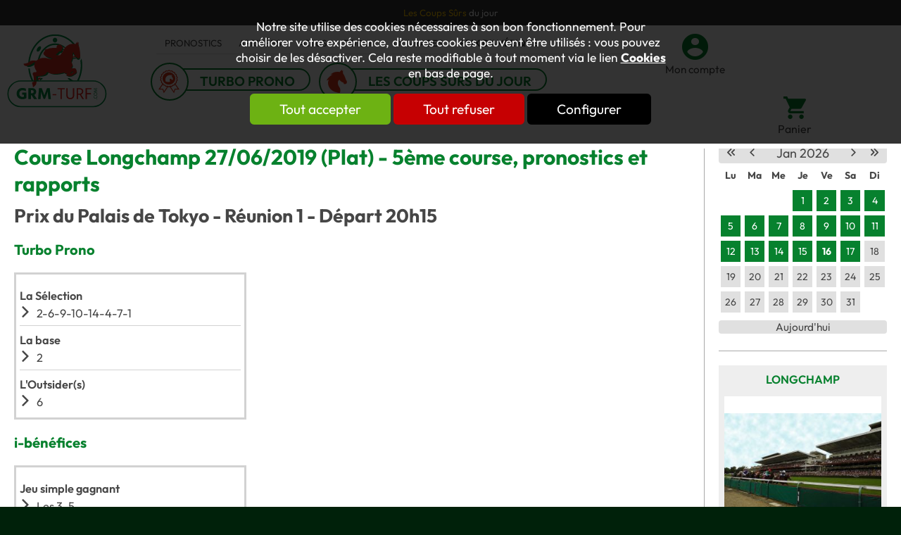

--- FILE ---
content_type: text/html; charset=utf-8
request_url: https://www.grm-turf.com/Turf/course-89155-Longchamp-Prix-du-Palais-de-Tokyo-Plat-27-06-2019.html
body_size: 10838
content:
<!DOCTYPE html>
<html id="html_id" class="no-js" lang="fr-FR">
<head><title>Pronostic tiercé, Longchamp (Plat)  5&egrave;me course 27/06/2019</title>
<meta http-equiv="Content-Type" content="text/html; charset=UTF-8" />
<meta name="description" content="Course de Plat à l&#039;hippodrome de Longchamp le , Prix du Palais de Tokyo, résultats et rapports des paris de turf sur la course hippique." />
<meta name="robots" content="index,follow,all" />
<meta name="author" content="GRM" />
<meta name="msvalidate.01" content="BAC0FB5E4ECD90FC5ACFC3C074528DFA" />
<meta name="viewport" content="width=device-width, initial-scale=1.0, user-scalable=yes" />
<meta name="theme-color" content="#07812e" />
<meta property="og:site_name" content="GRM" />
<meta property="og:title" content="Pronostic tierc&amp;eacute;, Longchamp (Plat)  5&amp;amp;egrave;me course 27/06/2019" />
<meta property="og:type" content="website" />
<meta property="og:url" content="https://www.grm-turf.com/Turf/course-89155-Longchamp-Prix-du-Palais-de-Tokyo-Plat-27-06-2019.html" />
<meta property="og:description" content="Course de Plat &amp;agrave; l&amp;#039;hippodrome de Longchamp le , Prix du Palais de Tokyo, r&amp;eacute;sultats et rapports des paris de turf sur la course hippique." />
<meta property="og:image" content="https://www.grm-turf.com/images/logo-GRM.png" />
<meta property="twitter:card" content="summary" />
<meta property="twitter:widgets:csp" content="on" />
<meta property="twitter:title" content="Pronostic tierc&amp;eacute;, Longchamp (Plat)  5&amp;amp;egrave;me course 27/06/2019" />
<meta property="twitter:url" content="https://www.grm-turf.com/Turf/course-89155-Longchamp-Prix-du-Palais-de-Tokyo-Plat-27-06-2019.html" />
<meta property="twitter:description" content="Course de Plat &amp;agrave; l&amp;#039;hippodrome de Longchamp le , Prix du Palais de Tokyo, r&amp;eacute;sultats et rapports des paris de turf sur la course hippique." />
<meta property="twitter:image" content="https://www.grm-turf.com/images/logo-GRM.png" />
<meta property="twitter:site" content="@GRMTurf" />
<meta property="twitter:creator" content="@GRMTurf" />
<link rel="stylesheet" href="/cache/css/99bcaa13fc25efb1421fdbeee2869bfa1731548429.css" type="text/css" media="all" /><link rel="preload" href="/cache/css/99bcaa13fc25efb1421fdbeee2869bfa1731548429_preload.css" as="style" onload="this.rel='stylesheet'" media="all" /><noscript><link rel="stylesheet" href="/cache/css/99bcaa13fc25efb1421fdbeee2869bfa1731548429_preload.css" type="text/css" media="all"></noscript><link rel="stylesheet" href="/cache/css/37b15c6fddcb2559f4ef6f8c790bf8321731548429.css" type="text/css" media="print" />  <link rel="apple-touch-icon" href="/favicon.ico"><!-- Global site tag (gtag.js) - Google Analytics -->
<script async src="https://www.googletagmanager.com/gtag/js?id=G-MNYHV6BVXV"></script>
<script>
  window.dataLayer = window.dataLayer || [];
  function gtag(){dataLayer.push(arguments);}
gtag ('consent', 'default',
{
  'ad_storage': 'denied',
  'ad_user_data': 'denied',
  'ad_personalization': 'denied',
  'analytics_storage': 'denied',
  'functionality_storage': 'denied',
  'personalization_storage': 'denied',
  'security_storage': 'denied'
});
gtag ('consent', 'update',
{
  'ad_storage': 'granted',
  'ad_user_data': 'granted',
  'ad_personalization': 'granted',
  'analytics_storage': 'granted',
  'functionality_storage': 'granted',
  'personalization_storage': 'granted',
  'security_storage': 'granted'
});
  gtag('js', new Date());

  gtag('config', 'G-MNYHV6BVXV', {
    'anonymize_ip': true,
    'cookie_expires': 33696000,
  });
</script>
<link rel="preload" href="/styles/fonts/Tao/Tao.woff2?v=2024-11-06" as="font" type="font/woff2" crossorigin="anonymous"> <link rel="preload" href="/styles/fonts/GRM/GRM.woff2?v=2024-11-06" as="font" type="font/woff2" crossorigin="anonymous"> <link rel="preload" href="/styles/fonts/Outfit/outfit-webfont.woff2" as="font" type="font/woff2" crossorigin="anonymous"> <link rel="preload" href="/images/logo-GRM.png" as="image"><script type="application/ld+json">{
    "@context": "https://schema.org/",
    "@type": "WebPage",
    "name": "GRM",
    "url": "https://www.grm-turf.com"
}</script><style>.MenuFlexH .LEVEL-0 a{display:block;}.MenuFlexH .LEVEL-0>a{font-size:1.4em;font-weight:bold;}.MenuFlexH .LABEL{display:block;padding:10px 0;}.MenuFlexH .ACCROCHE{break-after:column;display:block;padding:10px 0;}.MenuFlexH .ACCROCHE p{margin:0;}@media all and (min-width:1240px){.MenuFlexH .MENU-DEROULANT{display:flex;flex-wrap:wrap;justify-content:space-around;align-items:center;}.MenuFlexH .LEVEL-0{position:relative;flex:auto;}.MenuFlexH .MORE:before,.MenuFlexH .MORELESS:before{display:none;}.MenuFlexH.MenuFlexV .LEVEL-0{flex:100%;}.MenuFlexH .LEVEL-1{background-color:#FFFFFF;overflow:hidden;}.MenuFlexH .MORE>div,.MenuFlexH .MORELESS>div{top:100%;position:absolute;opacity :0 ;transition:opacity .7s;z-index:-1;height:0;}.MenuFlexH .MORE:hover>div,.MenuFlexH .MORELESS>div{opacity :1 ;z-index:100;height:auto;overflow:initial;}.MenuFlexH .LEVEL-0>a{width:100%;padding:.8em 0;}}@media all and (max-width:1240px){.MenuFlexH .MENU-DEROULANT{padding-top:50px;}.MenuFlexH{width:auto;}.MenuFlexH .LEVEL-1,.MenuFlexH .LEVEL-2{position:absolute;left:120%;background-color:#FFFFFF;width:100%;height:100%;overflow-y:scroll;overflow-x:hidden;top:0;transition:all .5s;padding-top:50px}.MenuFlexH .LEVEL-1{padding-top:50px;}.MenuFlexH .MORELESS>.LEVEL-1,.MenuFlexH .MORELESS>.LEVEL-2{left:0;}.MenuFlexH [class*="MORE"]:before{font-family:Tao;display:inline-block;font:normal normal normal 1.8em Tao;float:right;width:40px;line-height:40px;color:#464646;padding:0 5px;margin:0;text-align:center;border-left:solid 1px #FFFFFF;}.MenuFlexH .MORELESS:before{position:absolute;top:0;right:0;z-index:100;background-color:#FFFFFF;}.MenuFlexH a{line-height:40px;color:#464646;}.MenuFlexH .LEVEL-0>a{text-transform:uppercase;}}.HEAD,.Slides{font-size:0.81em;}.LOGO{display:inline-block;float:left;}h1.LOGO{margin:0;padding:0;}.LOGO img{max-width:100%;height:auto;}.Slides{float:left;clear:both;height:300px;background-position:center;overflow:hidden;}.bandeauImg{width:100%;height:300px;overflow:hidden;display:block;touch-action:pan-x;}.bandeauImg:not(.framing) img{width:100%;height:100%;object-fit:cover;}.bloc_slider{min-height:500px;}.breadcrumb{overflow:hidden;}.openClickContent{opacity :0 ;transition:all .5s;}.OPEN+.openClickContent{z-index:100;opacity :1 ;}@media all and (min-width:1240px){.visible .openClickContent{display:block !important;opacity :1 !important;}.visible .openClick{display:none !important;}.openDesk .openClickContent{display:block !important;opacity :1 !important;}.openDesk .openClick{display:none !important;}}@media all and (min-width:900px){.repere{height:1px;margin:0 !important;z-index:-1;position:absolute;top:100px;right:0;}.withSlider .repere{top:calc(100px - 300px);}.INDEX.withSlider .repere{top:calc(100px - 500px);}.HEAD.fixe{position:fixed;z-index:510;top:0;}.Slides,.withoutSlider .CONTENEUR{margin-top:164px;}.withBlackBar.withoutSlider .CONTENEUR,.withBlackBar .Slides{margin-top:202px;}[class*="Plein"],[class*="Vide"]{padding:8px 40px;}}@media all and (max-width:900px){[class*="Plein"],[class*="Vide"]{padding:8px;}}.HEAD{background-color:#FFFFFF;}.NavigPage{background-color:#EEEEEE;padding:10px 20px;margin:0 !important;max-width:100%;}.TopHead{background-color:#383838;color:#FFFFFF;text-align:center;}.TopHead .HTML{margin:10px 0;}.TopHead p{margin:0;}.TopHead strong{color:#dd371d;}.TopHead .TAOADMIN{top:0 !important;}.TopHead .TAOADMIN a:before{color:#FFFFFF;}.MenuHead{border-bottom:solid 1px #E0E0E0;}.MenuHead ul.LIENS{margin:0;padding:0;}.MenuHead li{list-style-type:none;display:inline;}.MenuHead a{text-transform:uppercase;line-height:30px;padding:0 12px;color:#464646;float:left;}.MenuHead a:hover{color:#dd371d;}.MenuHead .secondaire a:hover{background-color:#dd371d;color:#FFFFFF;}.produitFocus{margin-top:10px;}.produitFocus a{font-size:1.4em;line-height:1.25em;margin-right:20px;border:solid 2px #07812e;border-radius:30px;padding:5px 20px 0 60px;position:relative;}.produitFocus a:hover{background-color:#07812e;color:#FFFFFF;}.produitFocus a:before{font-size:1.8em;position:absolute;left:-10px;top:-10px;background-color:#FFFFFF;border-radius:50px;color:#dd371d;width:50px;line-height:50px;border:solid 2px #07812e;}.produitFocus [class*="taoicon"]{font-weight:600;text-transform:uppercase;text-align:center;}.headLink{font-size:1.15em;color:#464646;}.CADDIE-RESUME .titre{font-size:1.2em;color:#464646;}.headLink:before{width:100%;clear:both;margin:0 10px 0 0;font-size:2.45em;color:#07812e;}.headLink.taoicon-GRM-cart:before{font-size:2em;}.headLink:hover:before{color:#dd371d;}.MiniHead .HEAD .produitFocus a{font-size:1em;line-height:1em;border:none;padding:5px 20px 0 40px;}.MiniHead .HEAD .produitFocus a:before{font-size:1.4em;width:30px;line-height:30px;}@media all and (min-width:1240px){.logo_head{float:left;margin:10px 50px 10px 10px;}.HEAD .slideMenu{width:700px;float:left;}.MiniHead .HEAD{box-shadow:0px 0px 10px 0px #ccc;}.MiniHead .HEAD .slideMenu{width:calc(100% - 160px);}.MiniHead .HEAD .produitFocus{width:auto;}.MiniHead .HEAD button{display:none;}.MiniHead .logo_head{width:100px;float:left;}.MiniHead .logo_head img{width:auto;height:60px;}.MiniHead .MenuHead{width:auto;}}@media all and (max-width:1240px) and (min-width:900px){.headLink{width:auto;}}@media all and (max-width:600px){.logo_head img{width:100px;}.produitFocus a{font-size:1em;margin-top:10px;}.headLink{margin-left:0;}}@media all and (max-width:900px){.headLink{height:38px;width:35px;overflow:hidden;}}@media all and (max-width:1240px){.HEAD .slideMenu{float:right;position:relative;}.HEAD .slideMenu .toggle_anime{margin:35px 20px 0 0 !important;}.slideMenu .MENU-DEROULANT{position:absolute;right:3vw;top:80px;width:94vw;background-color:white;box-shadow:0px 0px 10px 0px #ccc;padding-bottom:20px;}.HEAD .slideMenu>a[class*="nav-toggle"]:before{font-size:1.5rem;}.HEAD .bloc_contenu>a[class*="taoicon"]:before{font-size:2rem;}.MenuHead{width:100%;}.MenuHead a{font-size:1.2em;text-align:center !important;}.produitFocus a{margin-bottom:15px !important;}.headLink{margin-top:35px;float:right;}.headLink:before{margin:0;font-size:2em;}}.SURFPISTE>table>tbody>tr>td,.SURFPISTE>table>tbody>tr>th{border-bottom:solid 1px #7E7E7E;vertical-align:middle;color:#7E7E7E;font-size:0.68em;padding:2px 5px;}.SURFPISTE>table>tbody>tr{background-color:#FFFFFF;}.SURFPISTE>table>tbody>tr:nth-child(2n+1){background-color:#E0E0E0;}.SURFPISTE>table>tbody>tr>th:nth-child(1){width:140px;}.MENU-GROUPE-PRONOS{overflow:hidden;padding:5px 2%;width:96%;border-radius:10px;border:solid 2px #07812e;}.MENU-GROUPE-PRONOS ul{margin:0;padding:0;}.MENU-GROUPE-PRONOS li{margin:0;padding:0;list-style:none;float:left;width:33%;text-align :center;}.MENU-GROUPE-PRONOS a{display:block;color:#07812e;text-decoration:none;font-weight:600;border:none;text-transform:uppercase;}.MENU-GROUPE-PRONOS a:hover{color:#000000;}.ITEM-PRONO{float:left;padding:5px;border:solid 3px #D2D2D2;}.ITEM-PRONO:nth-child(odd){margin-left:2%;}.ITEM-PRONO dl{margin-top:5px;padding-top:5px;clear:both;}.ITEM-PRONO dl+dl{border-top:solid 1px #D2D2D2;}.ITEM-PRONO dt{font-weight:600;line-height:30px;}.ITEM-PRONO dd:before{font-family:Tao;margin:0 8px 10px 0;float:left;}.LESRAPPORTS th{color:#FFFFFF !important;font-weight:normal;background-color:#2E964F;width:30%;line-height:20px;}.LESRAPPORTS td,.LESRAPPORTS th{ text-align:center;padding:2px;}.LESRAPPORTS td{font-size:0.9em;border:solid 1px #E0E0E0;}.ITEM-HIPPO{text-align:center;background-color:#EEEEEE;min-height:250px;text-transform:uppercase;}.COL .ITEM-HIPPO{width:100%;}.ITEM-HIPPO .ITEM-TITRE a{padding:10px 0;display:block;}.ITEM-HIPPO span{font-weight:600;}.ITEM-HIPPO .ITEM-IMG{line-height:210px;background-color:#FFFFFF;margin:0 !important;border:solid 4px #EEEEEE;width:calc(100% - 8px);}.COURSES .LESRAPPORTS{clear:left;}.COURSES .LESRAPPORTS table,.COURSES .SURFPISTE table{font-size:0.9em;margin-bottom:10px;text-align:center;background-color:#CFFFD5;}.COURSES .LESRAPPORTS table table,.COURSES .SURFPISTE table table{background-color:#EFFFF1;}.COURSES .LESRAPPORTS th,.COURSES .SURFPISTE th{color:#545454;font-weight:normal;}td.PLACE,td.GAGNANT{font-weight:600;}.COURSES .LESRAPPORTS td,.COURSES .SURFPISTE td{background-color:#EFFFF1;}.COURSE-LISTE H4{float:left;padding-right:5px;margin-right:5px;border-right:solid 1px #666666;}.TABLE H3,.TABLE H4{color:black;float:left;margin-right:10px;}.btn.lienProno{width:100%;margin:0 0 5px 0;line-height:15px;font-size:1em;}@media all and (min-width:600px){.ITEM-PRONO{width:45%;}}</style></head><body  class ="LANG-FR LANG-LTR default  TURF withoutSlider withColD">
<div id="barreAlerteCookie" class="bloc_alerteCookies"><div class="HTML"><p>Notre site utilise des cookies nécessaires à son bon 
fonctionnement. Pour améliorer votre expérience, d’autres cookies 
peuvent être utilisés : vous pouvez choisir de les désactiver. Cela reste modifiable à tout moment via le lien <a href="/home/cookies">Cookies</a> en bas de page.</p></div><p><button class="lienVertPlein" type="button" onclick="document.location.href='/home/cookies/acceptAll'">Tout accepter</button> <button class="lienRougePlein" type="button" onclick="document.location.href='/home/cookies/rejectAll'">Tout refuser</button> <button class="lienNoirPlein" type="button" onclick="document.location.href='/home/cookies'">Configurer</button></p></div><div class="FONDBODY w-100">
<header class="HEAD clear relative w-100 f-left noprint fixe"><div class="bloc B100C TopHead"><div class="bloc_contenu w-100 "><div class="HTML"><p><a href="https://www.grm-turf.com/Turf/pronostics-3-Chevaux-du-jour.html" target="_blank"><span style="color: rgb(255, 198, 0);">Les Coups Sûrs</span>&nbsp;<span style="color: rgb(255, 255, 255);">du jour</span></a></p></div></div></div><div class="bloc B100C CONTENT-HEAD"><div class="bloc_contenu w-100 "><div class="logo_head"><a title="Course PMU, Tiercé-Quarté-Quinté, Pronostics &amp; resultats - GRM Turf" href="/" class="LOGO"><img alt="Course PMU, Tiercé-Quarté-Quinté, Pronostics &amp; resultats - GRM Turf" src="/images/logo-GRM.svg" /></a></div><div icon="1" class="slideMenu"><div class="nav-toggle1768549374243858 toggle_anime nav-toggle" onclick="$('.nav-toggle1768549374243858').parent().toggleClass('toggleMenu');"><div class="toggle_anime_bar toggle_anime_bar1"> </div><div class="toggle_anime_bar toggle_anime_bar2"> </div><div class="toggle_anime_bar toggle_anime_bar3"> </div></div><div class="MENU-DEROULANT"><div class="MenuHead  col col-60"><ul class="LIENS"><li class=""><a class="ON" href="/Turf/">Pronostics</a></li><li class=""><a class="ON" href="/Turf/rapports.html">Arrivées</a></li><li class=""><a class="ON" href="/Le-Turf/Actualites/r2.html">Actus</a></li><li class=""><a class="ON" href="/Le-Turf/Forum/r199.html">Forum</a></li><li class=""><a class="ON" href="/Catalogue/Methodes-Turf/c4.html">Ouvrages</a></li><li class="secondaire"><a class="ON" href="/Le-Turf/Actualites/Prix-d-Amerique/r6.html">Prix d'Amérique</a></li></ul></div><div class="produitFocus  col col-60"><a href="/Turf/prono-1-Turbo-Prono.html" title="Le pronostics du jour" class="taoicon-GRM-turbo-prono">Turbo Prono</a><a href="/Turf/prono-3-Chevaux-du-jour.html" title="Le pronostics du jour" class="taoicon-GRM-minihorse">Les coups sûrs du jour</a></div></div></div><button class="lienButton taoicon-GRM-account headLink  col col-8" type="button" onclick="document.location.href='/home/identification.html'">Mon compte</button><div class="CADDIE-RESUME col col-px-8"><button class="titre lienButton taoicon-GRM-cart headLink" title="Voir le panier" type="button" name="Voir le panier">Panier</button></div></div></div><hr /></header><div class="CONTENEUR clear relative w-100 f-left" id="content"><div data-scroll2fix="body" data-scroll2fix-class="MiniHead" class="repere noSmall noprint"><div class="bloc_contenu w-100 ">&nbsp;</div></div><div class="CONTENU"><div class="COL COL-DROITE f-right noprint"><div class="CALENDRIER"><div id="calendar-container" class="calendarContainer"></div>
</div><div class="ITEM ITEM-HIPPO itemVertical  col col-15"><span class="ITEM-TITRE"><a title="Hippodrome de Longchamp" href="/Turf/hippodrome/Longchamp/h8.html">Longchamp</a></span><span class="ITEM-IMG"><a title="Hippodrome de Longchamp" href="/Turf/hippodrome/Longchamp/h8.html"><img alt="Hippodrome de Longchamp" width="280" height="210" src="/Turf/files/Hippodrome/photo/small/33a5fd88c30830db7c43123b0a7018b1.jpg" /></a></span></div></div><section class="PAGES w-100 f-left"><div class="ANCRE" id="ancrePage"> </div><h1 taoline="">Course Longchamp 27/06/2019 (Plat) - 5&egrave;me course, pronostics et rapports</h1><h2>Prix du Palais de Tokyo - Réunion 1 - Départ 20h15</h2><div class="Modules  col col-44"><div class="bloc_contenu w-100 "><span class="bloc_titre"><h3>Turbo Prono</h3></span><div class="ITEM-PRONO  col col-20"><div class="PRONOSTIC"><dl><dt>La Sélection</dt><dd>2-6-9-10-14-4-7-1</dd></dl><dl><dt>La base</dt><dd>2</dd></dl><dl><dt>L'Outsider(s)</dt><dd>6</dd></dl></div></div></div></div><div class="Modules  col col-44"><div class="bloc_contenu w-100 "><span class="bloc_titre"><h3>i-b&eacute;n&eacute;fices</h3></span><div class="ITEM-PRONO  col col-20"><div class="PRONOSTIC"><dl><dt>Jeu simple gagnant</dt><dd>Les 3-5<br/></dd></dl></div></div></div></div><div class="Modules  col col-44"><div class="bloc_contenu w-100 "><span class="bloc_titre"><h3>Le m&eacute;thodiste</h3></span><div class="ITEM-PRONO  col col-20"><dl><dt>Jeu simple gagnant</dt><dd>Le 11<br /></dd></dl><dl><dt>Jeu simple placé</dt><dd>Le 11<br /></dd></dl></div></div></div><hr /><h2>Rapports de la course Longchamp 27/06/2019 (Plat) - 5&egrave;me course</h2><div class="LESRAPPORTS"><h4>Partants : 16</h4><h4>Non partant(s) : 13</h4><hr /><table class="TABLEAUX RAPPORTS RAPPORTS-JEU-SIMPLE" style=" width: 100%;" cellpadding="0" cellspacing="0"><tr><th>Jeu Simple (1 &euro;)</th><th>Num.</th><th>gagnant</th><th>placé</th></tr><tr><td class="NBSP">&nbsp;</td><td>11</td><td>9,80&nbsp;&euro;</td><td>3,20&nbsp;&euro;</td></tr><tr><td class="NBSP">&nbsp;</td><td>6</td><td class="NBSP">&nbsp;</td><td>2,80&nbsp;&euro;</td></tr><tr><td class="NBSP">&nbsp;</td><td>14</td><td class="NBSP">&nbsp;</td><td>3,60&nbsp;&euro;</td></tr><tr><td class="NBSP">&nbsp;</td><td>12</td><td class="NBSP">&nbsp;</td><td class="NBSP">&nbsp;</td></tr><tr><td class="NBSP">&nbsp;</td><td>2</td><td class="NBSP">&nbsp;</td><td class="NBSP">&nbsp;</td></tr></table><table class="TABLEAUX RAPPORTS RAPPORTS-COUPLE" style=" width: 100%;" cellpadding="0" cellspacing="0"><tr><th>Couplé (1 &euro;)</th><th>gagnant</th><th>placé</th></tr><tr><td>11 - 6</td><td>39,80&nbsp;&euro;</td><td>16,00&nbsp;&euro;</td></tr><tr><td>11 - 14</td><td class="NBSP">&nbsp;</td><td>14,20&nbsp;&euro;</td></tr><tr><td>6 - 14</td><td class="NBSP">&nbsp;</td><td>18,80&nbsp;&euro;</td></tr></table><table class="TABLEAUX RAPPORTS RAPPORTS-TIERCE" style=" width: 100%;" cellpadding="0" cellspacing="0"><tr><th>Tiercé (1 &euro;)</th><td>11 - 6 - 14</td></tr><tr><th>Ordre</th><td>523,40&nbsp;&euro;</td></tr><tr><th>Désordre</th><td>83,60&nbsp;&euro;</td></tr></table><table class="TABLEAUX RAPPORTS RAPPORTS-QUARTE" style=" width: 100%;" cellpadding="0" cellspacing="0"><tr><th>Quarté+ (1,3 &euro;)</th><td colspan="2">11 - 6 - 14 - 12</td></tr><tr><td>Ordre</td><td class="NBSP">&nbsp;</td><td>0,00&nbsp;&euro;</td></tr><tr><td>Désordre</td><td class="NBSP">&nbsp;</td><td>352,30&nbsp;&euro;</td></tr><tr><td>Bonus</td><td>11 - 6 - 14</td><td>21,06&nbsp;&euro;</td></tr></table><table class="TABLEAUX RAPPORTS RAPPORTS-QUINTE" style=" width: 100%;" cellpadding="0" cellspacing="0"><tr><th>Quinté+ (2 &euro;)</th><td colspan="2">11 - 6 - 14 - 12 - 2</td></tr><tr><td>Ordre</td><td>10&nbsp;869,40&nbsp;&euro;</td></tr><tr><td>Désordre</td><td>148,40&nbsp;&euro;</td></tr><tr><td>Bonus 4</td><td>27,40&nbsp;&euro;</td></tr><tr><td>Bonus 3</td><td>7,80&nbsp;&euro;</td></tr></table><table class="TABLEAUX RAPPORTS RAPPORTS-2SUR4" style=" width: 100%;" cellpadding="0" cellspacing="0"><tr><th>2 sur 4 (3 &euro;)</th><td>11 - 6 - 14 - 12</td><td>30,60&nbsp;&euro;</td></tr></table><table class="TABLEAUX RAPPORTS RAPPORTS-MULTI" style=" width: 100%;" cellpadding="0" cellspacing="0"><tr><th>Multi (3 &euro;)</th><td>11 - 6 - 14 - 12</td></tr><tr><th>En 4 chevaux</th><td>1&nbsp;228,50&nbsp;&euro;</td></tr><tr><th>En 5 chevaux</th><td>245,70&nbsp;&euro;</td></tr><tr><th>En 6 chevaux</th><td>81,90&nbsp;&euro;</td></tr><tr><th>En 7 chevaux</th><td>35,10&nbsp;&euro;</td></tr></table></div></section><hr /></div></div><div class="END"><hr /><div class="flex-100 "><div class="bloc_contenu w-100 "><div class="paddingLeft paddingRight BabosModules PARALLAX-CONTENT w-100 "><a class="lienSecondairePlein" title="Pronostics hippiques courses pmu" href="/Catalogue/pronostic-quinte-du-jour/c23.html">Abonnements Pronostics</a></div></div></div></div><footer class="FOOT clear relative w-100 f-left noprint"><div class="bloc B100C TopFoot"><div class="bloc_contenu w-100 "><div class="col col-48 MINIFORM SUBMITNEWS"><div class="bloc_contenu w-100 "><span class="bloc_titre">Inscription newsletter</span><form validator="true" fv_noFocus="true" class="formLabel" method="post" enctype="multipart/form-data" fv_action="/Control.php"><input name="module" type="hidden" value="Contacts" id="module" class="champ_hidden" /><input name="entity" type="hidden" value="Contact" id="entity" class="champ_hidden" /><input name="method" type="hidden" value="inscrire" id="method" class="champ_hidden" /><input name="sourceInscription" type="hidden" value="Formulaire d&#039;inscription newsletter" id="sourceInscription" class="champ_hidden" /><input name="check_email" type="hidden" value="1" id="check_email" class="champ_hidden" /><input name="newsletterId" type="hidden" value="21" id="newsletterId" class="champ_hidden" /><input name="_token_" type="hidden" value="77b10497654f7102450444f8c71d6c8351c23c01" id="_token_" class="champ_hidden" /><input name="zomitron" class="zomitron champ_text" type="text" value="" id="zomitron" /><span><input size="32" fv_default="Email" fv_pattern="email" fv_pattern_message="Veuillez indiquer un email valide" fv_required="Veuillez indiquer un email valide" name="Contact_login" type="text" value="" id="Contact_login" class="champ_text" /></span><input class="SUBMIT champ_submit" id="ok" type="submit" value="S&#039;inscrire" /></form></div></div></div></div><div data-scroll2fix=".FOOT" data-scroll2fix-pos="bottom" class="bloc B100C CONTENT-FOOT"><div class="bloc_contenu w-100 "><div class="MenuFlexH  col col-48 MENU-DEROULANT"><div class="MENU-DEROULANT" id="MenuCSS_menuRubrique1768549374259383"><div class="LEVEL-0"><a class="" title="Pronostics" href="/Turf/">Pronostics</a></div><div class="LEVEL-0"><a class="" title="Chevaux repérés" href="/Turf/SurfPiste.html">Chevaux rep&eacute;r&eacute;s</a></div><div class="LEVEL-0"><a class="" title="Arrivées / Rapports" href="/Turf/rapports.html">Arriv&eacute;es / Rapports</a></div><div class="LEVEL-0"><a class="" title="Hippodromes" href="/Turf/hippodrome/">Hippodromes</a></div><div class="LEVEL-0"><a class="" title="Informations et actualités sur le turf et les courses" href="/Le-Turf/Actualites/r2.html">Actualit&eacute;s</a></div><div class="LEVEL-0"><a class="" title="Photos chevaux de courses, trotteurs, drivers, courses, hippodromes, jockeys - GRM Turf" href="/Le-Turf/photos/r159.html">Phototh&egrave;que </a></div><div class="LEVEL-0"><a class="" title="Forum" href="/Le-Turf/Forum/r199.html">Forum</a></div></div></div><div class="UTILS noprint"><button class="taoicon-Tao-fblink lienButton" name="Nous rejoindre sur Facebook" type="button" onclick="window.open('https://www.facebook.com/GRMTurf')" title="Nous rejoindre sur Facebook"> </button><button class="taoicon-Tao-twtlink lienButton" name="Nous rejoindre sur X" type="button" onclick="window.open('https://x.com/GRMTurf')" title="Nous rejoindre sur X"> </button></div><hr /><div class="foot_utils"><span class="bloc_titre"><a title="Pronostics" href="/Turf/">Pronostics</a></span><div class="MENU-DEROULANT"><div class="MENU-DEROULANT" id="MenuCSS_menuRubrique1768549374263008"><div class="LEVEL-0"><a class="" title="Les Chevaux du Jour" href="/Turf/prono-3-Chevaux-du-jour.html">Les Chevaux du Jour</a></div><div class="LEVEL-0"><a class="" title="Turbo Prono" href="/Turf/prono-1-Turbo-Prono.html">Turbo Prono</a></div><div class="LEVEL-0"><a class="" title="Chevaux repérés" href="/Turf/SurfPiste.html">Chevaux rep&eacute;r&eacute;s</a></div><div class="LEVEL-0"><a class="" title="Jeu simple gagnant Quinté" href="/Turf/prono-2-i-benefices.html">Jeu simple gagnant Quint&eacute;</a></div><div class="LEVEL-0"><a class="" title="Abonnements" href="/Catalogue/pronostic-quinte-du-jour/f14.html">Abonnements</a></div></div></div><span class="bloc_titre"><a title="Pronostics hippiques courses pmu" href="/Catalogue/pronostic-quinte-du-jour/c23.html">S&#039;abonner aux pronostics</a></span><div class="MENU-DEROULANT"><div class="MENU-DEROULANT" id="MenuCSS_1768549374270877"><div class="PRODUIT  LEVEL-0"><a class="lienPage" href="/Catalogue/pronostic-quinte-du-jour/le-cheval-du-jour-gagnant-p31.html" title="Les Chevaux du Jour de GRM">Les Coups S&ucirc;rs du Jour</a></div><div class="PRODUIT  LEVEL-0"><a class="lienPage" href="/Catalogue/pronostic-quinte-du-jour/quel-est-le-meilleur-pronostiqueur-du-quinte-p11.html" title="Pronostic Turf pmu turbo prono">Turbo Prono</a></div><div class="PRODUIT  LEVEL-0"><a class="lienPage" href="/Catalogue/pronostic-quinte-du-jour/pronostic-pour-gagner-au-pmu-p16.html" title="Pronostic sur les quintés">Le M&eacute;thodiste</a></div></div></div><span class="bloc_titre"><a title="Chevaux repérés" href="/Turf/SurfPiste.html">Chevaux rep&eacute;r&eacute;s</a></span><div class="MENU-DEROULANT"><div class="MENU-DEROULANT" id="MenuCSS_menuRubrique1768549374272952"><div class="LEVEL-0"><a class="" title="Chevaux repérés" href="/Turf/SurfPiste.html">Chevaux rep&eacute;r&eacute;s</a></div><div class="LEVEL-0"><a class="" title="Résultats des chevaux" href="/Turf/SurfPisteResultats.html">R&eacute;sultats des chevaux</a></div></div></div><span class="bloc_titre"><a title="Méthodes pour gagner aux courses PMU" href="/Catalogue/Methodes-Turf/c4.html">M&eacute;thodes Turf</a></span><div class="MENU-DEROULANT"><div class="MENU-DEROULANT" id="MenuCSS_1768549374312767"><div class="PRODUIT  LEVEL-0"><a class="lienPage" href="/Catalogue/Methodes-Turf/historique-quinte-2025-p35.html" title="Quintés : état récapitulatif des arrivées">My-grmturf</a></div><div class="PRODUIT  LEVEL-0"><a class="lienPage" href="/Catalogue/Methodes-Turf/Les-rubriques-de-Week-End-p71.html" title="Les rubriques de Week-End">Les rubriques de Week-End</a></div><div class="PRODUIT  LEVEL-0"><a class="lienPage" href="/Catalogue/Methodes-Turf/Les-couples-illimites-p67.html" title="Les couplés illimités">Les coupl&eacute;s illimit&eacute;s</a></div><div class="PRODUIT  LEVEL-0"><a class="lienPage" href="/Catalogue/Methodes-Turf/Trot-2025-p70.html" title="La méthode &quot;Trot 2025&quot;">Trot 2025</a></div><div class="PRODUIT  LEVEL-0"><a class="lienPage" href="/Catalogue/Turf/methode-pour-gagner-dans-les-quintes-de-plat-p19.html" title="La méthode universelle pour les quintés de plat">Les Jumelles du Turf</a></div><div class="PRODUIT  LEVEL-0"><a class="lienPage" href="/Catalogue/Methodes-Turf/prono-cheval-gagnant-p50.html" title="La méthode des Super Sélections">Super S&eacute;lections + S&eacute;lections MI-LUXE</a></div><div class="PRODUIT  LEVEL-0"><a class="lienPage" href="/Catalogue/Methodes-Turf/trot-2024-methode-jeu-simple-p69.html" title="TROT 2024 : la méthode pour les courses de Trot">Trot 2024</a></div><div class="PRODUIT  LEVEL-0"><a class="lienPage" href="/Catalogue/Methodes-Turf/Quintes-de-Plat-2016-p51.html" title="Quintés de Plat 2016">Quint&eacute;s de Plat 2016</a></div><div class="PRODUIT  LEVEL-0"><a class="lienPage" href="/Catalogue/Methodes-Turf/La-Technique-Sure-p55.html" title="La Technique Sûre">La Technique S&ucirc;re</a></div><div class="PRODUIT  LEVEL-0"><a class="lienPage" href="/Catalogue/Methodes-Turf/La-Methode-2018-p56.html" title="La Méthode 2018">La M&eacute;thode 2018</a></div><div class="PRODUIT  LEVEL-0"><a class="lienPage" href="/Catalogue/Methodes-Turf/Les-Simples-Couples-Trot-p68.html" title="Les Simples/Couplés Trot">Les Simples/Coupl&eacute;s Trot</a></div><div class="PRODUIT  LEVEL-0"><a class="lienPage" href="/Catalogue/Methodes-Turf/Deauville-Speciale-Quintes-p14.html" title="Méthode pour gagner aux courses à Deauville">Deauville Sp&eacute;ciale Quint&eacute;s</a></div><div class="PRODUIT  LEVEL-0"><a class="lienPage" href="/Catalogue/Methodes-Turf/Les-Specialistes-p64.html" title="Les Spécialistes">Les Sp&eacute;cialistes</a></div><div class="PRODUIT  LEVEL-0"><a class="lienPage" href="/Catalogue/Methodes-Turf/Le-Tierce-a-Vincennes-p66.html" title="Le Tiercé à Vincennes">Le Tierc&eacute; &agrave; Vincennes</a></div><div class="PRODUIT  LEVEL-0"><a class="lienPage" href="/Catalogue/Methodes-Turf/methode-gagner-vincennes-p63.html" title="La méthode ultime pour gagner sur l&#039;hippodrome de Vincennes">Gonna Win</a></div><div class="PRODUIT  LEVEL-0"><a class="lienPage" href="/Catalogue/Methodes-Turf/Turf-Stats-gagnantes-p49.html" title="Turf Stats gagnantes">Turf Stats gagnantes</a></div><div class="PRODUIT  LEVEL-0"><a class="lienPage" href="/Catalogue/Methodes-Turf/Gagnant-Place-2015-p46.html" title="Gagnant-Placé 2015">Gagnant-Plac&eacute; 2015</a></div><div class="PRODUIT  LEVEL-0"><a class="lienPage" href="/Catalogue/Methodes-Turf/Vincennes-2017-p54.html" title="Vincennes 2017">Vincennes 2017</a></div><div class="PRODUIT  LEVEL-0"><a class="lienPage" href="/Catalogue/Methodes-Turf/La-Formule-Gagnante-pour-2020-p62.html" title="La Formule Gagnante pour 2020">La Formule Gagnante pour 2020</a></div><div class="PRODUIT  LEVEL-0"><a class="lienPage" href="/Catalogue/Methodes-Turf/Coves-contre-Coves-Resultats-p34.html" title="Covès contre Covès les résultats">Cov&egrave;s contre Cov&egrave;s R&eacute;sultats</a></div><div class="PRODUIT  LEVEL-0"><a class="lienPage" href="/Catalogue/Methodes-Turf/Money-Masters-p58.html" title="Money Masters">Money Masters</a></div><div class="PRODUIT  LEVEL-0"><a class="lienPage" href="/Catalogue/Methodes-Turf/strategie-2-sur-4-p61.html" title="La méthode idéale pour des bénéfices au 2 sur 4">Le 2 sur 4 Facile</a></div><div class="PRODUIT  LEVEL-0"><a class="lienPage" href="/Catalogue/Methodes-Turf/gagner-aux-courses-regulierement-p60.html" title="La Méthodes des Jockeys et Entraineurs">La M&eacute;thode Simple</a></div><div class="PRODUIT  LEVEL-0"><a class="lienPage" href="/Catalogue/Methodes-Turf/Les-2-Perfs-p57.html" title="Les 2 Perfs">Les 2 Perfs</a></div><div class="PRODUIT  LEVEL-0"><a class="lienPage" href="/Catalogue/Methodes-Turf/methode-pour-gagner-aux-courses-p37.html" title="LA méthode qui cartonne aux courses">150 Chevaux par An</a></div><div class="PRODUIT  LEVEL-0"><a class="lienPage" href="/Catalogue/Turf/Gagner-a-la-Roulette-p4.html" title="Roulette l&#039;Intégrale méthode pour gagner à la roulette">Gagner &agrave; la Roulette</a></div><div class="PRODUIT  LEVEL-0"><a class="lienPage" href="/Catalogue/Turf/Le-Matelassier-Expert-p21.html" title="Le Matelassier Expert">Le Matelassier Expert</a></div><div class="PRODUIT  LEVEL-0"><a class="lienPage" href="/Catalogue/Methodes-Turf/Deauville-Express-p22.html" title="Deauville Express">Deauville Express</a></div><div class="PRODUIT  LEVEL-0"><a class="lienPage" href="/Catalogue/Methodes-Turf/Quintes-Outsiders-p36.html" title="Quintés Outsiders">Quint&eacute;s Outsiders</a></div><div class="PRODUIT  LEVEL-0"><a class="lienPage" href="/Catalogue/Methodes-Turf/Longchamp-and-C-p29.html" title="La méthode qui gagne dans les Quintés de plat">Longchamp and C&deg;</a></div><div class="PRODUIT  LEVEL-0"><a class="lienPage" href="/Catalogue/Methodes-Turf/Stats-Turf-2014-p45.html" title="Statistiques courses PMU">Stats Turf 2014</a></div><div class="PRODUIT  LEVEL-0"><a class="lienPage" href="/Catalogue/Methodes-Turf/meilleures-impressions-paris-turf-p32.html" title="Les Meilleures Impressions de Paris-Turf">Dossier Confidentiel MI</a></div><div class="PRODUIT  LEVEL-0"><a class="lienPage" href="/Catalogue/Turf/Les-Gagnants-au-Trot-p18.html" title="Méthode pour gagner au trot">Les Gagnants au Trot</a></div><div class="PRODUIT  LEVEL-0"><a class="lienPage" href="/Catalogue/Turf/gagner-de-gros-couples-dans-les-quintes-p10.html" title="La méthode qui détecte les gros couplés gagnants">Les Coupl&eacute;s Enrichissants</a></div><div class="PRODUIT  LEVEL-0"><a class="lienPage" href="/Catalogue/Turf/astuces-et-tuyaux-pour-gagner-aux-courses-p5.html" title="La méthode GIANT TURF pour jouer tous les jours">Giant Turf</a></div><div class="PRODUIT  LEVEL-0"><a class="lienPage" href="/Catalogue/Methodes-Turf/Les-Meilleurs-Paris-du-Turf-p25.html" title="Détecter chaque jour des chevaux à jouer dans les courses">Les Meilleurs Paris du Turf</a></div><div class="PRODUIT  LEVEL-0"><a class="lienPage" href="/Catalogue/Turf/Gagner-au-Multi-p3.html" title="Gagner au Multi">Gagner au Multi</a></div><div class="PRODUIT  LEVEL-0"><a class="lienPage" href="/Catalogue/Turf/Vincennes-Nuit-p7.html" title="Méthode pour gagner à Vincennes">Vincennes Nuit</a></div><div class="PRODUIT  LEVEL-0"><a class="lienPage" href="/Catalogue/Methodes-Turf/Vincennes-Flash-p27.html" title="Vincennes Flash">Vincennes Flash</a></div></div></div><span class="bloc_titre"><a title="Informations et actualités sur le turf et les courses" href="/Le-Turf/Actualites/r2.html">Actualit&eacute;s</a></span><nav><div class="MENU-DEROULANT"><div class="MENU-DEROULANT" id="MenuCSS_menuRubrique1768549374334522"><div class="LEVEL-0"><a class="" title="Partants du quintés et infos sur les courses pmu" href="/Le-Turf/turf-pmu-partants-pronostics/r43.html">Fil d&#039;infos</a></div><div class="LEVEL-0"><a class="" title="Arrivées et rapports Quintés" href="/Turf/rapports.html">Arriv&eacute;es et rapports Quint&eacute;s</a></div><div class="LEVEL-0"><a class="" title="Grand National du Trot" href="/Le-Turf/Grand-National-du-Trot/r59.html">Grand National du Trot</a></div><div class="LEVEL-0"><a class="" title="Prix de l&#039;Arc de Triomphe" href="/Le-Turf/Actualites/Prix-de-l-Arc-de-Triomphe/r110.html">Prix de l&#039;Arc de Triomphe</a></div><div class="LEVEL-0"><a class="" title="Casino-Roulette" href="/Le-Turf/Actualites/Casino-Roulette/r46.html">Casino-Roulette</a></div><div class="LEVEL-0"><a class="" title="Prix d&#039;Amérique" href="/Le-Turf/Actualites/Prix-d-Amerique/r6.html">Prix d&#039;Am&eacute;rique</a></div><div class="LEVEL-0"><a class="" title="Editorial GRM pronostics hippiques" href="/Le-Turf/Actualites/Editorial/r47.html">Editorial</a></div><div class="LEVEL-0"><a class="" title="Calendrier des courses PMU 2017" href="/Le-Turf/Actualites/calendrier-des-courses-pmu/r45.html">Calendrier des Courses</a></div><div class="LEVEL-0"><a class="" title="Guide des paris" href="/Le-Turf/Actualites/Guide-des-paris/r196.html">Guide des paris</a></div></div></div></nav><a span="" href="/Le-Turf/GRM-Turf/Contactez-nous-i5911.html" title="Contactez-nous">Contactez-nous</a><a title="Pronostics hippiques courses pmu" href="/Catalogue/pronostic-quinte-du-jour/c23.html">Abonnement</a><span class="bloc_titre"><a title="Photos chevaux de courses, trotteurs, drivers, courses, hippodromes, jockeys - GRM Turf" href="/Le-Turf/photos/r159.html">Phototh&egrave;que </a></span><div class="MENU-DEROULANT"><div class="MENU-DEROULANT" id="MenuCSS_menuRubrique1768549374351585"><div class="LEVEL-0"><a class="" title="Jockeys, drivers, entraineurs" href="/Le-Turf/photos/Jockeys-drivers-entraineurs/r177.html">Jockeys, drivers, entraineurs</a></div><div class="LEVEL-0"><a class="" title="PMU" href="/Le-Turf/photos/PMU/r176.html">PMU</a></div><div class="LEVEL-0"><a class="" title="Chevaux de courses en photos, images de trotteurs - GRM Turf" href="/Le-Turf/photos/photos-chevaux/r160.html">Chevaux</a></div><div class="LEVEL-0"><a class="" title="Courses de galop en photos, images de courses, pronostic, méthodes Turf" href="/Le-Turf/photos/galop/r161.html">Courses de Galop</a></div><div class="LEVEL-0"><a class="" title="Courses de trot en photos, images de trotteurs, pronostic et méthodes Turf" href="/Le-Turf/photos/trot/r162.html">Courses de Trot</a></div><div class="LEVEL-0"><a class="" title="Grand National du Trot en photos, images de courses hippiques, trotteurs, drivers" href="/Le-Turf/photos/grand-national-trot/r163.html">Grand National du Trot</a></div><div class="LEVEL-0"><a class="" title="Hippodromes en photos, images de champs de courses, photothèque GRM-Turf" href="/Le-Turf/photos/hippodrome/r164.html">Hippodromes</a></div><div class="LEVEL-0"><a class="" title="Pronostic Turf, PMU, photos de chevaux de courses, images trotteurs - GRM Turf" href="/Le-Turf/photos/pmu/r165.html">Pronostic Turf, PMU</a></div><div class="LEVEL-0"><a class="" title="Grand prix d&#039;Amérique en photos, images de grands prix hippiques" href="/Le-Turf/photos/prix-d-amerique/r166.html">Prix d&rsquo;Am&eacute;rique</a></div><div class="LEVEL-0"><a class="" title="Vidéos" href="/Le-Turf/photos/Videos/r168.html">Vid&eacute;os</a></div></div></div></div></div></div><div class="bloc B100C BottomFoot"><div class="bloc_contenu w-100 "><div class="NAVBASPAGE noprint"><span>&copy; GRM 2009-2026 - Tous droits réservés</span><ul class="LIENS"><li class=""><a class="ON" href="https://www.taonix.fr" target="_blank" rel="noreferrer" title="Création et refonte de site internet">Taonix</a></li><li class=""><a class="ON" href="/Le-Turf/Lexique/r16.html" title="Lexique du Turfiste">Lexique</a></li><li class=""><a class="ON" href="/Le-Turf/Temoignages/r15.html" title="Témoignages des gagnants">Témoignages</a></li></ul><a href="/plan-du-site.html">Plan du site</a><a href="/Le-Turf/turf-pmu-partants-pronostics/Informations-legales/Societe-GRM-i689.html" title="Mentions légales">Mentions légales</a><a href="/Le-Turf/GRM-Turf/Conditions-generales-de-vente-i648.html" title="Conditions générales de vente (CGV)">CGV</a><a href="/home/cookies" title="Gestion des cookies">Cookies</a></div></div></div><hr /></footer><div class="KW noprint"><div class="HTML"><P>Vous cherchez un pronostic pour jouer au PMU; les jeux de turf vous intéressent mais vous n'avez pas trouvé le meilleur pronostic. Notre pronostic Turbo Prono a été plusieurs fois au cours de ces dernières années le meilleur pronostic au jeu simple gagnant. Vous pourrez aussi l'utiliser pour jouer au tiercé, au quarté, au quinté ou encore au multi.</P></div></div></div>
<div id="scrollTop" class="scrollTop noprint"><svg xmlns="http://www.w3.org/2000/svg" viewBox="0 0 24 24" xmlns:xlink="http://www.w3.org/1999/xlink"><path d="m7.997 10 3.515-3.79a.672.672 0 0 1 .89-.076l.086.075L16 10l-3 .001V18h-2v-7.999L7.997 10z"></path></svg></div><script src="/cache/js/3ccdcf911964406fed819f4ae54b7516.js?md5=bf70483ed6899a6f6b0526b61606732d" integrity="sha512-yXVFWS1kRmNEIiQRhDqYdpwLwKWrpW/spnAlydpvVF5FA4QrqVFbl5JvxawK9swouNfX6y6a8qiISKZsizRvjA=="></script>
<script src="/cache/scripts/5c4d98dd860cc8b8b31e1f445965904b.js?md5=41814be6b88f21ac7171928863aa7ef5" defer="" integrity="sha512-NuA2hXr2VpsFiIifKA3n/CMrFKdJD50GIGmPzIU3q5jrhOWYoEYlflLGSno/Jl5N0pRUDBI9v4kkOSjdlcbyQw=="></script>
<script>
<!--
var _paq = _paq || [];
        _paq.push(['trackPageView']);
        _paq.push(['enableLinkTracking']);
        (function() {
          var u=(("https:" == document.location.protocol) ? "https" : "http") + "://piwik.taonix.net//";
          _paq.push(['setTrackerUrl', u+'piwik.php']);
          _paq.push(['setSiteId', '24']);
          var d=document, g=d.createElement('script'), s=d.getElementsByTagName('script')[0]; g.type='text/javascript';
          g.defer=true; g.async=true; g.src=u+'piwik.js'; s.parentNode.insertBefore(g,s);
        })();$ (document).ready (function()
{
  taojquery_init ();
  Autoload.init ();
  scrollTop ();
$.getJSON ("/cache/glossaire_highlight.json?version=2022-04-17+17%3A53%3A25", function (data)
{  var items = [];  $.each (data, function (key, val)  {    items.push (val);  });  $.autolink (items);
  taojquery_init ();
  Autoload.init ();
});  var DAYS_ON = new Array ();
  var i = 0;
  DAYS_ON [i++] = {debut: 20260101};
  DAYS_ON [i++] = {debut: 20260102};
  DAYS_ON [i++] = {debut: 20260103};
  DAYS_ON [i++] = {debut: 20260104};
  DAYS_ON [i++] = {debut: 20260105};
  DAYS_ON [i++] = {debut: 20260106};
  DAYS_ON [i++] = {debut: 20260107};
  DAYS_ON [i++] = {debut: 20260108};
  DAYS_ON [i++] = {debut: 20260109};
  DAYS_ON [i++] = {debut: 20260110};
  DAYS_ON [i++] = {debut: 20260111};
  DAYS_ON [i++] = {debut: 20260112};
  DAYS_ON [i++] = {debut: 20260113};
  DAYS_ON [i++] = {debut: 20260114};
  DAYS_ON [i++] = {debut: 20260115};
  DAYS_ON [i++] = {debut: 20260116};
  DAYS_ON [i++] = {debut: 20260117};
  function dateChanged() {
      var date = cal.selection.get().toString();
      var y = "" + date.substr(0, 4);
      var m = "" + date.substr(4, 2);
      var d = "" + date.substr(6, 2);
      
      m = (m.length == 1) ? "0" + m : m;
      d = (d.length == 1) ? "0" + d : d;

      window.location = "/Turf/agenda-" + y + "-" + m + "-" + d + ".html";
    };
function ourDateStatusFunc(date, wantsClassName) {
      var debut, fin;
      var as_number = Calendar.dateToInt (date);
      for (var j=0; j<DAYS_ON.length; j++)
      {
        if ("fin" in DAYS_ON[j])
        {
        	debut = DAYS_ON[j].debut;
        	fin = DAYS_ON[j].fin;
        	if (debut <= as_number && as_number <= fin)
        	  return {klass:"on"};
        }
        else
        {
        	debut = DAYS_ON[j].debut;
          if(debut == as_number)
            return {klass:"on"};
        }
      }
      return {klass:"off"};
    };
var cal;
$ (document).ready (function ()
{
cal = Calendar.setup(
      {
        "animation"      : false,
        "cont"           : "calendar-container", // ID of the parent element
        "dateFormat"     : "%Y-%m-%d",
        "onSelect"       : dateChanged,          // our callback function
        "dateInfo"       : ourDateStatusFunc,
        "date"      : 20260116}
    );
});
});
//-->
</script>
</body>
</html>
